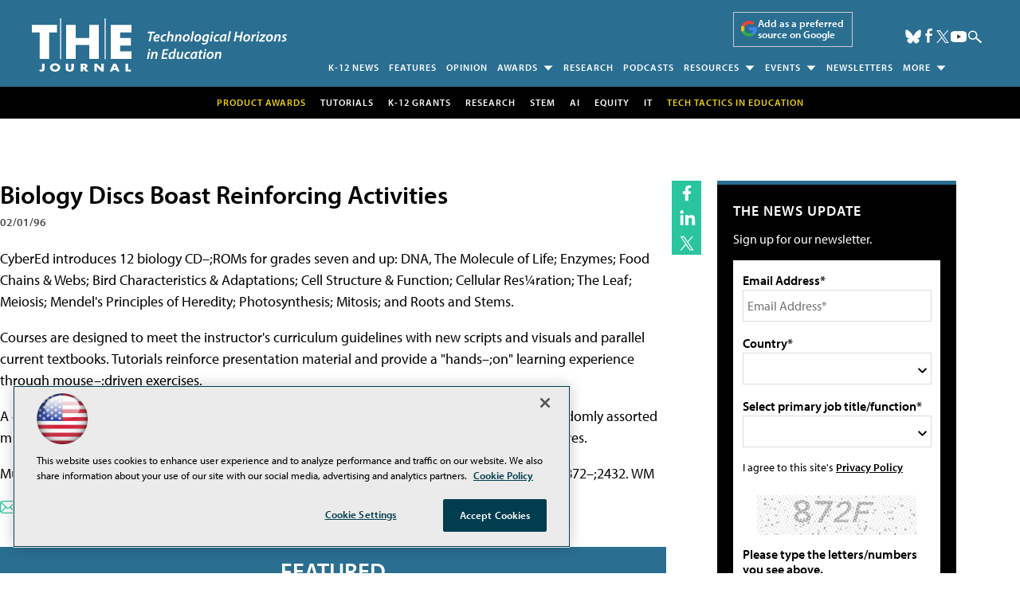

--- FILE ---
content_type: text/html; charset=utf-8
request_url: https://www.google.com/recaptcha/api2/aframe
body_size: 268
content:
<!DOCTYPE HTML><html><head><meta http-equiv="content-type" content="text/html; charset=UTF-8"></head><body><script nonce="oASkBw9kJ_Ql77MF167CGg">/** Anti-fraud and anti-abuse applications only. See google.com/recaptcha */ try{var clients={'sodar':'https://pagead2.googlesyndication.com/pagead/sodar?'};window.addEventListener("message",function(a){try{if(a.source===window.parent){var b=JSON.parse(a.data);var c=clients[b['id']];if(c){var d=document.createElement('img');d.src=c+b['params']+'&rc='+(localStorage.getItem("rc::a")?sessionStorage.getItem("rc::b"):"");window.document.body.appendChild(d);sessionStorage.setItem("rc::e",parseInt(sessionStorage.getItem("rc::e")||0)+1);localStorage.setItem("rc::h",'1768756839710');}}}catch(b){}});window.parent.postMessage("_grecaptcha_ready", "*");}catch(b){}</script></body></html>

--- FILE ---
content_type: application/javascript
request_url: https://ml314.com/utsync.ashx?pub=&adv=&et=0&eid=50202&ct=js&pi=&fp=&clid=&if=0&ps=&cl=&mlt=&data=&&cp=https%3A%2F%2Fthejournal.com%2Farticles%2F1996%2F02%2F01%2Fbiology-discs-boast-reinforcing-activities.aspx&pv=1768756839898_cs0owuz1i&bl=en-us@posix&cb=5676153&return=&ht=shex&d=&dc=&si=1768756839898_cs0owuz1i&cid=&s=1280x720&rp=&v=2.8.0.252
body_size: 240
content:
_ml.setFPI('3658396889256558697');_ml.syncCallback({"es":true,"ds":true});